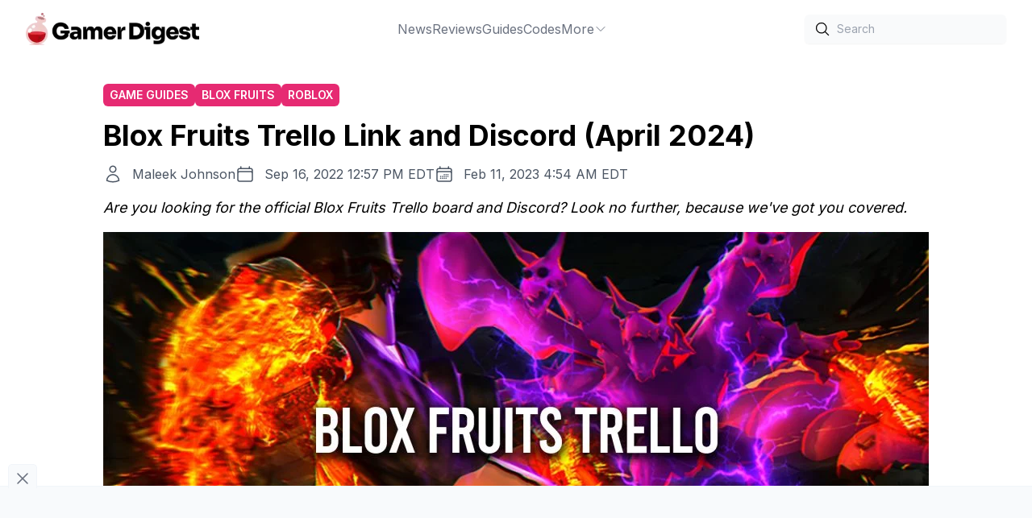

--- FILE ---
content_type: text/html;charset=UTF-8
request_url: https://gamerdigest.com/blox-fruits-trello/
body_size: 7483
content:
<!DOCTYPE html>
<html lang="en">
<head>
<meta charset="UTF-8">
<meta name="viewport" content="width=device-width">
<link rel="icon" type="image/x-icon" href="/favicon.ico">
<link rel="icon" href="/favicon-32x32.png" sizes="32x32">
<link rel="icon" href="/favicon-192x192.png" sizes="192x192">
<link rel="apple-touch-icon" href="/favicon-180x180.png">
<link rel="preconnect" href="https://fonts.googleapis.com">
<link rel="preconnect" href="https://fonts.gstatic.com" crossorigin>
<meta name="msvalidate.01" content="9952447C18B7AFE167048403DF2937B1">
<meta name="p:domain_verify" content="56479ff11eb2a9cea80608bd3d212f41">
<title>Blox Fruits Trello Link and Discord (April 2024) - Gamer Digest</title>
<meta name="description" content="Are you looking for the official Blox Fruits Trello board and Discord? Look no further, because we&#039;ve got you covered." />
<link rel="canonical" href="https://gamerdigest.com/blox-fruits-trello/" />
<meta property="og:locale" content="en_US" />
<meta property="og:type" content="article" />
<meta property="og:title" content="Blox Fruits Trello Link and Discord (April 2024)" />
<meta property="og:description" content="Are you looking for the official Blox Fruits Trello board and Discord? Look no further, because we&#039;ve got you covered." />
<meta property="og:url" content="https://gamerdigest.com/blox-fruits-trello/" />
<meta property="og:site_name" content="Gamer Digest" />
<meta property="article:publisher" content="https://www.facebook.com/thegamerdigest" />
<meta property="article:published_time" content="2022-09-16T16:57:54+00:00" />
<meta property="article:modified_time" content="2023-02-11T09:54:03+00:00" />
<meta property="og:image" content="https://gamerdigest.com/wp-content/uploads/2022/09/blox-fruits-trello.jpg" />
<meta property="og:image:width" content="1920" />
<meta property="og:image:height" content="1080" />
<meta property="og:image:type" content="image/jpeg" />
<meta name="author" content="Maleek Johnson" />
<meta name="twitter:card" content="summary_large_image" />
<meta name="twitter:creator" content="@gamer_digest" />
<meta name="twitter:site" content="@gamer_digest" />
<meta name="twitter:label1" content="Written by" />
<meta name="twitter:data1" content="Maleek Johnson" />
<meta name="twitter:label2" content="Est. reading time" />
<meta name="twitter:data2" content="2 minutes" />
<script type="application/ld+json" class="yoast-schema-graph">{"@context":"https://schema.org","@graph":[{"@type":"Article","@id":"https://gamerdigest.com/blox-fruits-trello/#article","isPartOf":{"@id":"https://gamerdigest.com/blox-fruits-trello/"},"author":{"name":"Maleek Johnson","@id":"https://gamerdigest.com/#/schema/person/8288522daa84aa1c8cf21ceedeef6dca"},"headline":"Blox Fruits Trello Link and Discord (April 2024)","datePublished":"2022-09-16T16:57:54+00:00","dateModified":"2023-02-11T09:54:03+00:00","mainEntityOfPage":{"@id":"https://gamerdigest.com/blox-fruits-trello/"},"wordCount":409,"commentCount":0,"publisher":{"@id":"https://gamerdigest.com/#organization"},"image":{"@id":"https://gamerdigest.com/blox-fruits-trello/#primaryimage"},"thumbnailUrl":"https://gamerdigest.com/wp-content/uploads/2022/09/blox-fruits-trello.jpg","keywords":["Blox Fruits","Roblox"],"articleSection":["Game Guides"],"inLanguage":"en-US","potentialAction":[{"@type":"CommentAction","name":"Comment","target":["https://gamerdigest.com/blox-fruits-trello/#respond"]}],"copyrightYear":"2022","copyrightHolder":{"@id":"https://gamerdigest.com/#organization"}},{"@type":"WebPage","@id":"https://gamerdigest.com/blox-fruits-trello/","url":"https://gamerdigest.com/blox-fruits-trello/","name":"Blox Fruits Trello Link and Discord (April 2024) - Gamer Digest","isPartOf":{"@id":"https://gamerdigest.com/#website"},"primaryImageOfPage":{"@id":"https://gamerdigest.com/blox-fruits-trello/#primaryimage"},"image":{"@id":"https://gamerdigest.com/blox-fruits-trello/#primaryimage"},"thumbnailUrl":"https://gamerdigest.com/wp-content/uploads/2022/09/blox-fruits-trello.jpg","datePublished":"2022-09-16T16:57:54+00:00","dateModified":"2023-02-11T09:54:03+00:00","description":"Are you looking for the official Blox Fruits Trello board and Discord? Look no further, because we've got you covered.","breadcrumb":{"@id":"https://gamerdigest.com/blox-fruits-trello/#breadcrumb"},"inLanguage":"en-US","potentialAction":[{"@type":"ReadAction","target":["https://gamerdigest.com/blox-fruits-trello/"]}]},{"@type":"ImageObject","inLanguage":"en-US","@id":"https://gamerdigest.com/blox-fruits-trello/#primaryimage","url":"https://gamerdigest.com/wp-content/uploads/2022/09/blox-fruits-trello.jpg","contentUrl":"https://gamerdigest.com/wp-content/uploads/2022/09/blox-fruits-trello.jpg","width":1920,"height":1080},{"@type":"BreadcrumbList","@id":"https://gamerdigest.com/blox-fruits-trello/#breadcrumb","itemListElement":[{"@type":"ListItem","position":1,"name":"Home","item":"https://gamerdigest.com/"},{"@type":"ListItem","position":2,"name":"Game Guides","item":"https://gamerdigest.com/category/game-guides/"},{"@type":"ListItem","position":3,"name":"Blox Fruits Trello Link and Discord (April 2023)"}]},{"@type":"WebSite","@id":"https://gamerdigest.com/#website","url":"https://gamerdigest.com/","name":"Gamer Digest","description":"Video game guides without the fluff","publisher":{"@id":"https://gamerdigest.com/#organization"},"potentialAction":[],"inLanguage":"en-US"},{"@type":"Organization","@id":"https://gamerdigest.com/#organization","name":"Gamer Digest","url":"https://gamerdigest.com/","logo":{"@type":"ImageObject","inLanguage":"en-US","@id":"https://gamerdigest.com/#/schema/logo/image/","url":"https://gamerdigest.com/wp-content/uploads/2022/04/gd1.png","contentUrl":"https://gamerdigest.com/wp-content/uploads/2022/04/gd1.png","width":1000,"height":186,"caption":"Gamer Digest"},"image":{"@id":"https://gamerdigest.com/#/schema/logo/image/"},"sameAs":["https://www.facebook.com/thegamerdigest","https://twitter.com/gamer_digest","https://www.youtube.com/@gamerdigest","https://instagram.com/gamerdigest","https://pinterest.com/gamerdigest"]},{"@type":"Person","@id":"https://gamerdigest.com/#/schema/person/8288522daa84aa1c8cf21ceedeef6dca","name":"Maleek Johnson","image":{"@type":"ImageObject","inLanguage":"en-US","@id":"https://gamerdigest.com/#/schema/person/image/","url":"https://secure.gravatar.com/avatar/3ed9b88d2d698990f3ceab4a4441709b?s=96&d=mm&r=g","contentUrl":"https://secure.gravatar.com/avatar/3ed9b88d2d698990f3ceab4a4441709b?s=96&d=mm&r=g","caption":"Maleek Johnson"},"url":"https://gamerdigest.com/author/maleek/"}]}</script>
<link rel="stylesheet" href="/_astro/404.41664d29.css" />
<link rel="stylesheet" href="/_astro/404.5dedc0c3.css" /><script type="module" src="/_astro/hoisted.a384b314.js"></script></head>
<body>
<div class="wrapper">
<header class="flex p-4 lg:px-8 justify-between items-center sticky top-0 bg-white z-10">
<div class="flex items-center gap-10">
<a href="/" class="block">
<img class="h-10 w-auto" alt="Gamer Digest" width="323" height="60" src="/_image?f=webp&#38;w=323&#38;h=60&#38;href=%2F_astro%2Flogo.27c54e21.png" loading="eager" decoding="async">
</a>
</div>
<ul class="hidden lg:flex gap-10 text-gray-500 hover:text-gray-900">
<li class="group relative dropdown">
<a class="flex gap-2 items-center justify-center" href="https://gamerdigest.com/category/news/">
News
</a>
</li><li class="group relative dropdown">
<a class="flex gap-2 items-center justify-center" href="https://gamerdigest.com/tag/reviews/">
Reviews
</a>
</li><li class="group relative dropdown">
<a class="flex gap-2 items-center justify-center" href="https://gamerdigest.com/category/game-guides/">
Guides
</a>
</li><li class="group relative dropdown">
<a class="flex gap-2 items-center justify-center" href="https://gamerdigest.com/category/codes/">
Codes
</a>
</li><li class="group relative dropdown">
<a class="flex gap-2 items-center justify-center" href="#">
More
<span>
<svg xmlns="http://www.w3.org/2000/svg" fill="none" viewBox="0 0 24 24" stroke-width="1.5" stroke="currentColor" class="w-4 h-4">
<path stroke-linecap="round" stroke-linejoin="round" d="M19.5 8.25l-7.5 7.5-7.5-7.5"></path>
</svg>
</span>
</a>
<div class="z-10 group-hover:block group-hover:animate-fade-in dropdown-menu absolute hidden pt-1 h-auto">
<ul class="flex flex-col gap-1 top-0 bg-white shadow-md px-6 py-8">
<li class="whitespace-nowrap"><a href="https://gamerdigest.com/category/lists/">Lists</a></li><li class="whitespace-nowrap"><a href="https://gamerdigest.com/about-us/">About</a></li><li class="whitespace-nowrap"><a href="https://gamerdigest.com/privacy-policy/">Privacy Policy</a></li><li class="whitespace-nowrap"><a href="https://gamerdigest.com/review-policy/">Review Policy</a></li>
</ul>
</div>
</li>
</ul>
<div class="hidden lg:flex items-center gap-6">
<div>
<div class="relative rounded-md shadow-sm">
<div class="pointer-events-none absolute inset-y-0 left-0 flex items-center pl-3">
<svg xmlns="http://www.w3.org/2000/svg" fill="none" viewBox="0 0 24 24" stroke-width="1.5" stroke="currentColor" class="w-5 h-5">
<path stroke-linecap="round" stroke-linejoin="round" d="M21 21l-5.197-5.197m0 0A7.5 7.5 0 105.196 5.196a7.5 7.5 0 0010.607 10.607z"></path>
</svg>
</div>
<form action="/search">
<input type="text" name="s" id="search" class="block w-full transition-all bg-gray-50 rounded-md border-0 py-1.5 pl-10 text-gray-900 placeholder:text-gray-400 focus:ring-1 focus:ring-inset focus:ring-gray-600 sm:text-sm sm:leading-6" placeholder="Search">
</form>
</div>
</div>
</div>
<div class="flex lg:hidden items-center">
<div id="menu-btn">
<svg id="menu-open" xmlns="http://www.w3.org/2000/svg" fill="none" viewBox="0 0 24 24" stroke-width="1.5" stroke="currentColor" class="w-6 h-6">
<path stroke-linecap="round" stroke-linejoin="round" d="M3.75 5.25h16.5m-16.5 4.5h16.5m-16.5 4.5h16.5m-16.5 4.5h16.5"></path>
</svg>
<svg id="menu-close" xmlns="http://www.w3.org/2000/svg" fill="none" viewBox="0 0 24 24" stroke-width="1.5" stroke="currentColor" class="w-6 h-6 hidden">
<path stroke-linecap="round" stroke-linejoin="round" d="M6 18L18 6M6 6l12 12"></path>
</svg>
</div>
<div id="mobile-nav" class="-translate-x-full fixed z-10 top-0 left-0 bg-white w-full h-full mt-24 p-4 ease-in-out transition-all duration-300">
<ul class="flex flex-col lg:flex-row gap-2 lg:gap-10 text-gray-500 hover:text-gray-900">
<li class="group relative dropdown">
<a class="flex gap-2" href="https://gamerdigest.com/category/news/">
News
</a>
</li><li class="group relative dropdown">
<a class="flex gap-2" href="https://gamerdigest.com/tag/reviews/">
Reviews
</a>
</li><li class="group relative dropdown">
<a class="flex gap-2" href="https://gamerdigest.com/category/game-guides/">
Guides
</a>
</li><li class="group relative dropdown">
<a class="flex gap-2" href="https://gamerdigest.com/category/codes/">
Codes
</a>
</li><li class="group relative dropdown">
<a class="flex gap-2" href="#">
More
</a>
<ul class="mt-2 flex flex-col gap-2  bg-white">
<li class="flex whitespace-nowrap items-center">
<svg xmlns="http://www.w3.org/2000/svg" fill="none" viewBox="0 0 24 24" stroke-width="1.5" stroke="currentColor" class="mr-2 w-4 h-4">
<path stroke-linecap="round" stroke-linejoin="round" d="M8.25 4.5l7.5 7.5-7.5 7.5"></path>
</svg>
<a href="https://gamerdigest.com/category/lists/">Lists</a>
</li><li class="flex whitespace-nowrap items-center">
<svg xmlns="http://www.w3.org/2000/svg" fill="none" viewBox="0 0 24 24" stroke-width="1.5" stroke="currentColor" class="mr-2 w-4 h-4">
<path stroke-linecap="round" stroke-linejoin="round" d="M8.25 4.5l7.5 7.5-7.5 7.5"></path>
</svg>
<a href="https://gamerdigest.com/about-us/">About</a>
</li><li class="flex whitespace-nowrap items-center">
<svg xmlns="http://www.w3.org/2000/svg" fill="none" viewBox="0 0 24 24" stroke-width="1.5" stroke="currentColor" class="mr-2 w-4 h-4">
<path stroke-linecap="round" stroke-linejoin="round" d="M8.25 4.5l7.5 7.5-7.5 7.5"></path>
</svg>
<a href="https://gamerdigest.com/privacy-policy/">Privacy Policy</a>
</li><li class="flex whitespace-nowrap items-center">
<svg xmlns="http://www.w3.org/2000/svg" fill="none" viewBox="0 0 24 24" stroke-width="1.5" stroke="currentColor" class="mr-2 w-4 h-4">
<path stroke-linecap="round" stroke-linejoin="round" d="M8.25 4.5l7.5 7.5-7.5 7.5"></path>
</svg>
<a href="https://gamerdigest.com/review-policy/">Review Policy</a>
</li>
</ul>
</li>
</ul>
<div class="mt-8 flex items-center justify-between gap-6">
<div>
<div class="relative rounded-md shadow-sm">
<div class="pointer-events-none absolute inset-y-0 left-0 flex items-center pl-3">
<svg xmlns="http://www.w3.org/2000/svg" fill="none" viewBox="0 0 24 24" stroke-width="1.5" stroke="currentColor" class="w-5 h-5">
<path stroke-linecap="round" stroke-linejoin="round" d="M21 21l-5.197-5.197m0 0A7.5 7.5 0 105.196 5.196a7.5 7.5 0 0010.607 10.607z"></path>
</svg>
</div>
<form action="/search">
<input type="text" name="s" id="search-mobile" class="block w-full transition-all bg-gray-50 rounded-md border-0 py-1.5 pl-10 text-gray-900 placeholder:text-gray-400 focus:ring-1 focus:ring-inset focus:ring-gray-600 sm:text-sm sm:leading-6" placeholder="Search">
</form>
</div>
</div>
</div>
</div>
</div>
</header>
<main>
<section class="py-8 px-4 container mx-auto">
<div class="meta mb-4 max-w-screen-lg mx-auto">
<div class="flex gap-2 flex-wrap">
<a href="/category/game-guides/" class="rounded-md bg-razzmatazz text-white inline-block py-1 px-2 uppercase text-xs lg:text-sm font-semibold">Game Guides</a>
<a href="/tag/blox-fruits/" class="rounded-md bg-razzmatazz text-white inline-block py-1 px-2 uppercase text-xs lg:text-sm font-semibold">Blox Fruits</a><a href="/tag/roblox/" class="rounded-md bg-razzmatazz text-white inline-block py-1 px-2 uppercase text-xs lg:text-sm font-semibold">Roblox</a>
</div>
<h1 class="text-3xl lg:text-4xl font-bold text-black py-4">Blox Fruits Trello Link and Discord (April 2024)</h1>
<div class="flex flex-col lg:flex-row gap-2 lg:gap-5">
<div class="flex text-gray-600">
<svg xmlns="http://www.w3.org/2000/svg" fill="none" viewBox="0 0 24 24" stroke-width="1.5" stroke="currentColor" class="w-6 h-6 mr-3">
<path stroke-linecap="round" stroke-linejoin="round" d="M15.75 6a3.75 3.75 0 11-7.5 0 3.75 3.75 0 017.5 0zM4.501 20.118a7.5 7.5 0 0114.998 0A17.933 17.933 0 0112 21.75c-2.676 0-5.216-.584-7.499-1.632z"></path>
</svg>
<a href="/author/maleek/">Maleek Johnson</a>
</div>
<div class="flex text-gray-600">
<svg xmlns="http://www.w3.org/2000/svg" fill="none" viewBox="0 0 24 24" stroke-width="1.5" stroke="currentColor" class="w-6 h-6 mr-3">
<path stroke-linecap="round" stroke-linejoin="round" d="M6.75 3v2.25M17.25 3v2.25M3 18.75V7.5a2.25 2.25 0 012.25-2.25h13.5A2.25 2.25 0 0121 7.5v11.25m-18 0A2.25 2.25 0 005.25 21h13.5A2.25 2.25 0 0021 18.75m-18 0v-7.5A2.25 2.25 0 015.25 9h13.5A2.25 2.25 0 0121 11.25v7.5"></path>
</svg>
<time datetime="2022-09-16T12:57:54">Sep 16, 2022 12:57 PM EDT</time>
</div>
<div class="flex text-gray-600">
<svg xmlns="http://www.w3.org/2000/svg" fill="none" viewBox="0 0 24 24" stroke-width="1.5" stroke="currentColor" class="w-6 h-6 mr-3">
<path stroke-linecap="round" stroke-linejoin="round" d="M6.75 3v2.25M17.25 3v2.25M3 18.75V7.5a2.25 2.25 0 012.25-2.25h13.5A2.25 2.25 0 0121 7.5v11.25m-18 0A2.25 2.25 0 005.25 21h13.5A2.25 2.25 0 0021 18.75m-18 0v-7.5A2.25 2.25 0 015.25 9h13.5A2.25 2.25 0 0121 11.25v7.5m-9-6h.008v.008H12v-.008zM12 15h.008v.008H12V15zm0 2.25h.008v.008H12v-.008zM9.75 15h.008v.008H9.75V15zm0 2.25h.008v.008H9.75v-.008zM7.5 15h.008v.008H7.5V15zm0 2.25h.008v.008H7.5v-.008zm6.75-4.5h.008v.008h-.008v-.008zm0 2.25h.008v.008h-.008V15zm0 2.25h.008v.008h-.008v-.008zm2.25-4.5h.008v.008H16.5v-.008zm0 2.25h.008v.008H16.5V15z"></path>
</svg>
<time datetime="2023-02-11T04:54:03">Feb 11, 2023 4:54 AM EDT</time>
</div>
</div>
<div class="mt-4 italic text-lg">Are you looking for the official Blox Fruits Trello board and Discord? Look no further, because we&#39;ve got you covered.</div>
<div class="mt-4">
<figure class="featured-image">
<img width="1024px" height="500px" class="w-full object-cover max-h-[500px]" src="https://gamerdigest.com/wp-content/uploads/2022/09/blox-fruits-trello-1024x576.jpg" alt="Blox Fruits Trello Link and Discord (April 2024)">
</figure>
</div>
</div>
<div class="flex max-w-screen-lg gap-8 mx-auto">
<div>
<article>
<div class="content prose lg:prose-lg"> <p>Blox Fruits, developed by <a href="https://www.roblox.com/groups/4372130/Gamer-Robot-Inc#!/about" target="_blank" rel="noreferrer noopener">Gamer Robot</a>, is one of the most fun Roblox experiences out there. Blox Fruits is inspired by One Piece the manga and anime. With both PvE and PvP, you get to play one of the characters from the anime! Your goal is to consume all the Devil Fruits possible, so you can become the strongest on the server. To learn more about the game’s fruits, weapons, and fighting styles, you might want to join the Trello and Discord server.</p> <p><strong>See our&nbsp;<a href="https://gamerdigest.com/blox-fruits-codes/">Blox Fruits codes</a>&nbsp;page&nbsp;for free Double XP and Stat Resets, and visit our&nbsp;<a href="https://gamerdigest.com/blox-fruits-tier-list/">Blox Fruits Tier List</a>&nbsp;for the best heroes!</strong></p> <div id="video-ad" class="ad video in-content"></div><div class="lwptoc lwptoc-autoWidth lwptoc-baseItems lwptoc-inherit" data-smooth-scroll="1" data-smooth-scroll-offset="80"><div class="lwptoc_i"> <div class="lwptoc_header">
<b class="lwptoc_title">Contents</b> <span class="lwptoc_toggle">
<a href="#" class="lwptoc_toggle_label" data-label="hide">show</a>
</span>
</div>
<div class="lwptoc_items" style="display:none;">
<div class="lwptoc_itemWrap"><div class="lwptoc_item"> <a href="#Blox_Fruits_Trello_Link">
<span class="lwptoc_item_number">1</span>
<span class="lwptoc_item_label">Blox Fruits Trello Link</span>
</a>
</div><div class="lwptoc_item"> <a href="#Blox_Fruits_Discord">
<span class="lwptoc_item_number">2</span>
<span class="lwptoc_item_label">Blox Fruits Discord</span>
</a>
</div><div class="lwptoc_item"> <a href="#Trello_Guide">
<span class="lwptoc_item_number">3</span>
<span class="lwptoc_item_label">Trello Guide</span>
</a>
<div class="lwptoc_itemWrap"><div class="lwptoc_item"> <a href="#How_to_Get_Fragments_in_Blox_Fruits">
<span class="lwptoc_item_number">3.1</span>
<span class="lwptoc_item_label">How to Get Fragments in Blox Fruits</span>
</a>
</div><div class="lwptoc_item"> <a href="#Blox_Fruits_Trello_Guide_to_Boats">
<span class="lwptoc_item_number">3.2</span>
<span class="lwptoc_item_label">Blox Fruits Trello Guide to Boats</span>
</a>
</div></div></div></div></div>
</div></div> <h2 class="wp-block-heading" id="h-blox-fruits-trello-link"><span id="Blox_Fruits_Trello_Link">Blox Fruits Trello Link</span></h2> <p>The Blox Fruits Trello Link is <a href="https://trello.com/b/imb75BzG/blox-fruits-trello" target="_blank" rel="noreferrer noopener">https://trello.com/b/imb75BzG/blox-fruits-trello</a></p> <p>Many experiences in Roblox have their own Trello, which shows you the basic moves and helps the game’s developer communicate to the community and plan for the future. While WIKIs are useful, Trello’s are even better because you can also see what is upcoming in the game.&nbsp;The Blox Fruits Trello has information about maps, devil fruits, weapons, fighting styles, islands, swords, story, and more. </p> <h2 class="alert wp-block-heading"><span id="Blox_Fruits_Discord">Blox Fruits Discord</span></h2> <p>The Blox Fruits Discord is: <a href="https://discord.gg/bloxfruits" target="_blank" rel="noreferrer noopener nofollow">https://discord.gg/bloxfruits</a></p> <h2 class="wp-block-heading"><span id="Trello_Guide">Trello Guide</span></h2> <p>Update 12 brought a new game mode called RAID to Blox Fruits. In RAID you fight on 5 islands filled, each with enemies and one boss. On the 5th island, you get a premium reward. Players also get free sky jumps by beating the different islands. </p><div id="ad-in-content-0" data-ad-id="0" class="ad banner auto in-content"></div> <h3 class="wp-block-heading"><span id="How_to_Get_Fragments_in_Blox_Fruits">How to Get Fragments in Blox Fruits</span></h3> <p>To get Fragments in Blox Fruits: </p> <ul> <li>Beat Blackbeard or Darkbeard: 1.5K Fragments</li> <li>Defeat a Seabeast or Sea King: 250 Fragments</li> <li>Complete a raid in under 3 minutes: 1k Fragments</li> <li>Complete a raid in over 3 minutes: 300-1000 Fragments</li> </ul> <h3 class="wp-block-heading"><span id="Blox_Fruits_Trello_Guide_to_Boats">Blox Fruits Trello Guide to Boats</span></h3> <p>Here are the different boats you can get in Blox Fruits and their prices: </p><div id="ad-in-content-1" data-ad-id="1" class="ad banner auto in-content"></div> <ul> <li>Basic: B$1K</li> <li>Brigate: B$50K, Get a 50K bounty</li> <li>Dinghy: Free</li> <li>Enforcer: B1K, In Gamepass</li> <li>Flower: B$5K, Trade 1.5K fragments to Cyborg</li> <li>Santa’s Sleigh: B$5K, Trade with Santa Claus</li> <li>Sloop: B$300</li> <li>Speedboat: In Gamepass</li> <li>Swam: B$5K, Destroy Flamingo</li> </ul> <p>That’s all you need to know about the Blox Fruits Trello and Discord, so put on your reading glasses because it’s time to learn. Get more codes for your favorite Roblox experience by visiting our <a href="https://gamerdigest.com/roblox-game-codes/">Roblox game codes</a> page.</p> </div>
<aside class="bg-zinc-50 mt-16 p-4">
<div class="mb-4 font-bold text-xl">About the author</div>
<div class="flex flex-col lg:flex-row gap-4 mb-4">
<img src="https://secure.gravatar.com/avatar/3ed9b88d2d698990f3ceab4a4441709b?s=96&#38;d=mm&#38;r=g" alt="Maleek Johnson" class="w-24 h-full mx-auto lg:mx-0">
<div>
<div class="font-bold text-lg">Maleek Johnson</div>
<p></p>
</div>
</div>
<div class="text-right">
<a href="/author/maleek/" class="text-indigo-600">More From Maleek Johnson</a>
</div>
</aside>
</article>
<div class="mt-16">
<div class="mb-4 font-bold text-xl">More From Us</div>
<div class="grid grid-cols-1 lg:grid-cols-2 gap-8">
<div class="relative h-[300px]">
<a href="/blox-fruits-north-pole-event-island-location/">
<img loading="lazy" class="w-full h-full object-cover" src="https://gamerdigest.com/wp-content/uploads/2022/12/Blox-Fruits-Chrismtas-300x169.jpg" alt="Where to Find the North Pole Island in Blox Fruits">
<div class="absolute top-0 w-full h-full bg-gradient-to-b from-transparent via-transparent to-black">
</div>
</a>
<div class="absolute bottom-0 p-6">
<a href="/tag/blox-fruits/" class="rounded-md bg-razzmatazz text-white inline-block py-1 px-2 uppercase text-xs font-semibold">Blox Fruits</a>
<a href="/blox-fruits-north-pole-event-island-location/" class="text-white font-bold text-lg mt-2.5 block">Where to Find the North Pole Island in Blox Fruits</a>
</div>
</div><div class="relative h-[300px]">
<a href="/how-to-get-soul-guitar-in-blox-fruits/">
<img loading="lazy" class="w-full h-full object-cover" src="https://gamerdigest.com/wp-content/uploads/2022/09/How-to-Get-Soul-Guitar-in-Blox-Fruits-300x169.jpg" alt="How to Get Soul Guitar in Blox Fruits">
<div class="absolute top-0 w-full h-full bg-gradient-to-b from-transparent via-transparent to-black">
</div>
</a>
<div class="absolute bottom-0 p-6">
<a href="/tag/blox-fruits/" class="rounded-md bg-razzmatazz text-white inline-block py-1 px-2 uppercase text-xs font-semibold">Blox Fruits</a>
<a href="/how-to-get-soul-guitar-in-blox-fruits/" class="text-white font-bold text-lg mt-2.5 block">How to Get Soul Guitar in Blox Fruits</a>
</div>
</div><div class="relative h-[300px]">
<a href="/blox-fruits-tier-list/">
<img loading="lazy" class="w-full h-full object-cover" src="https://gamerdigest.com/wp-content/uploads/2022/09/Blox-Fruits-Tier-List-300x169.jpg" alt="Blox Fruits Tier List (April 2024)">
<div class="absolute top-0 w-full h-full bg-gradient-to-b from-transparent via-transparent to-black">
</div>
</a>
<div class="absolute bottom-0 p-6">
<a href="/tag/blox-fruits/" class="rounded-md bg-razzmatazz text-white inline-block py-1 px-2 uppercase text-xs font-semibold">Blox Fruits</a>
<a href="/blox-fruits-tier-list/" class="text-white font-bold text-lg mt-2.5 block">Blox Fruits Tier List (April 2024)</a>
</div>
</div><div class="relative h-[300px]">
<a href="/how-to-get-god-human-in-blox-fruits/">
<img loading="lazy" class="w-full h-full object-cover" src="https://gamerdigest.com/wp-content/uploads/2022/09/How-to-Get-God-Human-in-Blox-Fruits-300x169.jpg" alt="How to Get God Human in Blox Fruits">
<div class="absolute top-0 w-full h-full bg-gradient-to-b from-transparent via-transparent to-black">
</div>
</a>
<div class="absolute bottom-0 p-6">
<a href="/tag/blox-fruits/" class="rounded-md bg-razzmatazz text-white inline-block py-1 px-2 uppercase text-xs font-semibold">Blox Fruits</a>
<a href="/how-to-get-god-human-in-blox-fruits/" class="text-white font-bold text-lg mt-2.5 block">How to Get God Human in Blox Fruits</a>
</div>
</div>
</div>
</div>
</div>
<aside class="hidden flex-[0_0_300px] lg:block">
<div class="h-full">
<div id="sidebar-right-1" class="ad sidebar"></div>
<div id="sidebar-right-2" class="ad sidebar mt-24 sticky top-[80px]"></div>
</div>
</aside>
</div>
</section>
<script async src="/scripts/toc.min.js"></script>
</main>
<script>window.dataLayer = window.dataLayer || [];window.dataLayer.push({"event":"wp_data","post_type":"post","author":"Maleek Johnson","categories":["Game Guides"],"tags":["Blox Fruits","Roblox"],"is_single":true});</script>
<footer class="px-4 pt-24 pb-32 flex flex-col gap-9 items-center">
<ul class="flex flex-wrap gap-x-10 gap-y-2 justify-center text-gray-500">
<li><a href="https://gamerdigest.com">Home</a></li><li><a href="https://gamerdigest.com/about-us/">About Us</a></li><li><a href="https://gamerdigest.com/contact-us/">Contact Us</a></li><li><a href="https://gamerdigest.com/accessibility/">Accessibility</a></li><li><a href="https://gamerdigest.com/terms-of-use/">Terms of Use</a></li><li><a href="https://gamerdigest.com/privacy-policy/">Privacy Policy</a></li><li><a href="https://gamerdigest.com/editorial-policy/">Editorial Policy</a></li><li><a href="https://gamerdigest.com/ownership-policy/">Ownership Policy</a></li>
</ul>
<div class="socials flex gap-7 items-center">
<a href="https://www.facebook.com/thegamerdigest" target="_blank" aria-label="Facebook" rel="me" class="fill-gray-400 hover:fill-gray-500">
<svg class="w-6 h-6" role="img" viewBox="0 0 24 24" xmlns="http://www.w3.org/2000/svg"><title>Facebook</title><path d="M24 12.073c0-6.627-5.373-12-12-12s-12 5.373-12 12c0 5.99 4.388 10.954 10.125 11.854v-8.385H7.078v-3.47h3.047V9.43c0-3.007 1.792-4.669 4.533-4.669 1.312 0 2.686.235 2.686.235v2.953H15.83c-1.491 0-1.956.925-1.956 1.874v2.25h3.328l-.532 3.47h-2.796v8.385C19.612 23.027 24 18.062 24 12.073z"></path></svg>
</a>
<a href="https://instagram.com/gamerdigest" target="_blank" aria-label="Instagram" rel="me" class="fill-gray-400 hover:fill-gray-500">
<svg class="w-6 h-6" role="img" viewBox="0 0 24 24" xmlns="http://www.w3.org/2000/svg"><title>Instagram</title><path d="M12 0C8.74 0 8.333.015 7.053.072 5.775.132 4.905.333 4.14.63c-.789.306-1.459.717-2.126 1.384S.935 3.35.63 4.14C.333 4.905.131 5.775.072 7.053.012 8.333 0 8.74 0 12s.015 3.667.072 4.947c.06 1.277.261 2.148.558 2.913.306.788.717 1.459 1.384 2.126.667.666 1.336 1.079 2.126 1.384.766.296 1.636.499 2.913.558C8.333 23.988 8.74 24 12 24s3.667-.015 4.947-.072c1.277-.06 2.148-.262 2.913-.558.788-.306 1.459-.718 2.126-1.384.666-.667 1.079-1.335 1.384-2.126.296-.765.499-1.636.558-2.913.06-1.28.072-1.687.072-4.947s-.015-3.667-.072-4.947c-.06-1.277-.262-2.149-.558-2.913-.306-.789-.718-1.459-1.384-2.126C21.319 1.347 20.651.935 19.86.63c-.765-.297-1.636-.499-2.913-.558C15.667.012 15.26 0 12 0zm0 2.16c3.203 0 3.585.016 4.85.071 1.17.055 1.805.249 2.227.415.562.217.96.477 1.382.896.419.42.679.819.896 1.381.164.422.36 1.057.413 2.227.057 1.266.07 1.646.07 4.85s-.015 3.585-.074 4.85c-.061 1.17-.256 1.805-.421 2.227-.224.562-.479.96-.899 1.382-.419.419-.824.679-1.38.896-.42.164-1.065.36-2.235.413-1.274.057-1.649.07-4.859.07-3.211 0-3.586-.015-4.859-.074-1.171-.061-1.816-.256-2.236-.421-.569-.224-.96-.479-1.379-.899-.421-.419-.69-.824-.9-1.38-.165-.42-.359-1.065-.42-2.235-.045-1.26-.061-1.649-.061-4.844 0-3.196.016-3.586.061-4.861.061-1.17.255-1.814.42-2.234.21-.57.479-.96.9-1.381.419-.419.81-.689 1.379-.898.42-.166 1.051-.361 2.221-.421 1.275-.045 1.65-.06 4.859-.06l.045.03zm0 3.678c-3.405 0-6.162 2.76-6.162 6.162 0 3.405 2.76 6.162 6.162 6.162 3.405 0 6.162-2.76 6.162-6.162 0-3.405-2.76-6.162-6.162-6.162zM12 16c-2.21 0-4-1.79-4-4s1.79-4 4-4 4 1.79 4 4-1.79 4-4 4zm7.846-10.405c0 .795-.646 1.44-1.44 1.44-.795 0-1.44-.646-1.44-1.44 0-.794.646-1.439 1.44-1.439.793-.001 1.44.645 1.44 1.439z"></path></svg>
</a>
<a href="https://twitter.com/gamer_digest" target="_blank" aria-label="Twitter" rel="me" class="fill-gray-400 hover:fill-gray-500">
<svg class="w-6 h-6" role="img" viewBox="0 0 24 24" xmlns="http://www.w3.org/2000/svg"><title>Twitter</title><path d="M23.953 4.57a10 10 0 01-2.825.775 4.958 4.958 0 002.163-2.723c-.951.555-2.005.959-3.127 1.184a4.92 4.92 0 00-8.384 4.482C7.69 8.095 4.067 6.13 1.64 3.162a4.822 4.822 0 00-.666 2.475c0 1.71.87 3.213 2.188 4.096a4.904 4.904 0 01-2.228-.616v.06a4.923 4.923 0 003.946 4.827 4.996 4.996 0 01-2.212.085 4.936 4.936 0 004.604 3.417 9.867 9.867 0 01-6.102 2.105c-.39 0-.779-.023-1.17-.067a13.995 13.995 0 007.557 2.209c9.053 0 13.998-7.496 13.998-13.985 0-.21 0-.42-.015-.63A9.935 9.935 0 0024 4.59z"></path></svg>
</a>
<a href="https://www.youtube.com/@gamerdigest" target="_blank" aria-label="YouTube" rel="me" class="fill-gray-400 hover:fill-gray-500">
<svg class="w-6 h-6" role="img" viewBox="0 0 24 24" xmlns="http://www.w3.org/2000/svg"><title>YouTube</title><path d="M23.498 6.186a3.016 3.016 0 0 0-2.122-2.136C19.505 3.545 12 3.545 12 3.545s-7.505 0-9.377.505A3.017 3.017 0 0 0 .502 6.186C0 8.07 0 12 0 12s0 3.93.502 5.814a3.016 3.016 0 0 0 2.122 2.136c1.871.505 9.376.505 9.376.505s7.505 0 9.377-.505a3.015 3.015 0 0 0 2.122-2.136C24 15.93 24 12 24 12s0-3.93-.502-5.814zM9.545 15.568V8.432L15.818 12l-6.273 3.568z"></path></svg>
</a>
</div>
<div class="text-gray-400">
© 2024 Gamer Digest. All rights reserved.
</div>
</footer>
</div>
<script async src="/scripts/basicLightbox.min.js"></script>
</body></html>

--- FILE ---
content_type: text/html; charset=utf-8
request_url: https://www.google.com/recaptcha/api2/aframe
body_size: 267
content:
<!DOCTYPE HTML><html><head><meta http-equiv="content-type" content="text/html; charset=UTF-8"></head><body><script nonce="mpotsxFzpeHRfAFQK2zk6A">/** Anti-fraud and anti-abuse applications only. See google.com/recaptcha */ try{var clients={'sodar':'https://pagead2.googlesyndication.com/pagead/sodar?'};window.addEventListener("message",function(a){try{if(a.source===window.parent){var b=JSON.parse(a.data);var c=clients[b['id']];if(c){var d=document.createElement('img');d.src=c+b['params']+'&rc='+(localStorage.getItem("rc::a")?sessionStorage.getItem("rc::b"):"");window.document.body.appendChild(d);sessionStorage.setItem("rc::e",parseInt(sessionStorage.getItem("rc::e")||0)+1);localStorage.setItem("rc::h",'1768398651931');}}}catch(b){}});window.parent.postMessage("_grecaptcha_ready", "*");}catch(b){}</script></body></html>